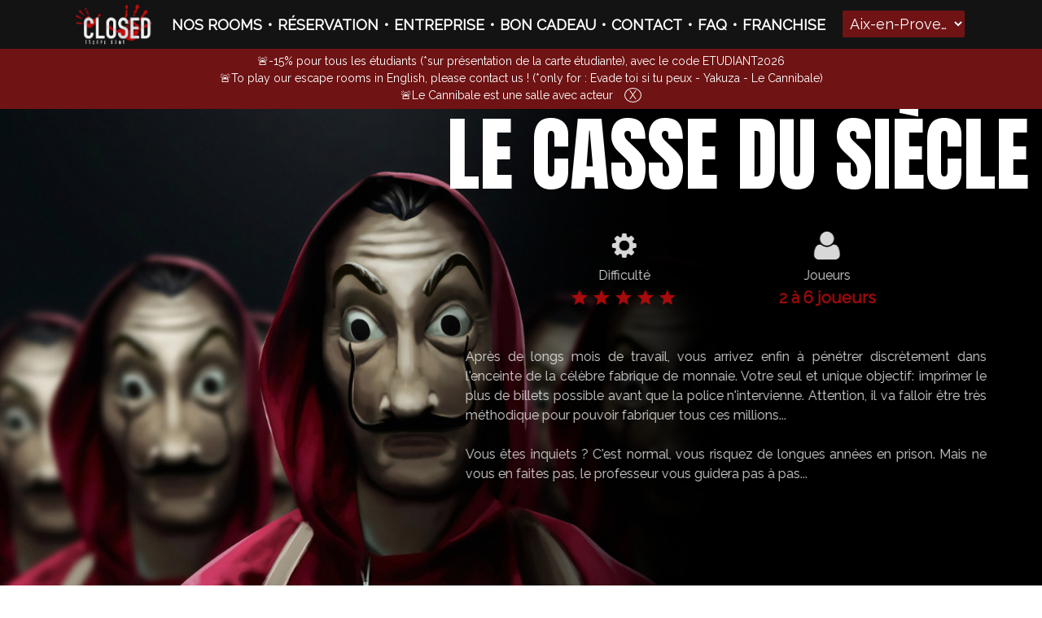

--- FILE ---
content_type: text/html;charset=UTF-8
request_url: https://closed-escapegame.com/room-aix-en-provence/le-casse-du-siecle
body_size: 39280
content:
<!DOCTYPE html>
<html prefix="og: http://ogp.me/ns#">
<head>
  <title>Le casse du siècle</title>

  <meta http-equiv="Content-Type" content="text/html; charset=UTF-8"/>
  <meta name="viewport" content="width=device-width, initial-scale=1, shrink-to-fit=no">

  <meta name="description" content="Vous voulez être millionnaire? Braquez la fabrique de monnaie! - Aix-en-Provence"/><meta name="keywords" content="Le casse du siècle, Escape Game Aix-en-Provence, Room Closed Escape Game Aix-en-Provence"/><meta property="og:title" content="Le casse du siècle"/><meta property="og:type" content="website"/><meta property="og:url" content="https://closed-escapegame.com/room/14"/><meta property="og:image" content="https://closed-escapegame.com/images/layout/logo-ffa1638cfc3b3b7e4e05e470a0ff45c9.png"/><meta property="og:description" content="Vous voulez être millionnaire? Braquez la fabrique de monnaie!"/>

  <link rel="stylesheet" href="https://stackpath.bootstrapcdn.com/bootstrap/4.2.1/css/bootstrap.min.css"
        integrity="sha384-GJzZqFGwb1QTTN6wy59ffF1BuGJpLSa9DkKMp0DgiMDm4iYMj70gZWKYbI706tWS" crossorigin="anonymous">

  <link rel="stylesheet" href="https://fonts.googleapis.com/css?family=Anton"/><link href="https://unpkg.com/aos@2.3.1/dist/aos.css" rel="stylesheet">
    <link rel="stylesheet" href="https://cdnjs.cloudflare.com/ajax/libs/bootstrap-datepicker/1.9.0/css/bootstrap-datepicker3.standalone.min.css" integrity="sha512-p4vIrJ1mDmOVghNMM4YsWxm0ELMJ/T0IkdEvrkNHIcgFsSzDi/fV7YxzTzb3mnMvFPawuIyIrHcpxClauEfpQg==" crossorigin="anonymous" />

    <link type="text/css" href="/libs/fullcalendar/fullcalendar.min-96cda8d2e47c268081c161134b6ec616.css" rel="stylesheet"/>
    <link type="text/css" href="/libs/fullcalendar/fullcalendar.print.min-11a1c88927b6f08ba18c9fd86a8b58da.css" rel="stylesheet" media="print"/>
    <link type="text/css" href="/libs/fullcalendar/scheduler.min-4bc3ad5a693cd5b4e02e284faa6ed652.css" rel="stylesheet"/>
  
  <link rel="stylesheet" href="/css/main-70bbc9d1e3325960863cbace031fef71.css"/>
  <link rel="stylesheet" href="https://fonts.googleapis.com/css?family=Raleway|Voltaire"/>
  <link rel="stylesheet" href="https://fonts.googleapis.com/icon?family=Material+Icons"/>
  <link rel="stylesheet" href="https://cdn.jsdelivr.net/gh/orestbida/cookieconsent@3.1.0/dist/cookieconsent.css">

  <script src="https://code.jquery.com/jquery-3.3.1.min.js" integrity="sha256-FgpCb/KJQlLNfOu91ta32o/NMZxltwRo8QtmkMRdAu8=" crossorigin="anonymous"></script>
  <script src="https://cdnjs.cloudflare.com/ajax/libs/popper.js/1.14.6/umd/popper.min.js" integrity="sha384-wHAiFfRlMFy6i5SRaxvfOCifBUQy1xHdJ/yoi7FRNXMRBu5WHdZYu1hA6ZOblgut"
          crossorigin="anonymous"></script>
  <script src="https://stackpath.bootstrapcdn.com/bootstrap/4.2.1/js/bootstrap.min.js" integrity="sha384-B0UglyR+jN6CkvvICOB2joaf5I4l3gm9GU6Hc1og6Ls7i6U/mkkaduKaBhlAXv9k"
          crossorigin="anonymous"></script>

  
    <script type="text/javascript">
      $(document).ready(function () {
        $('.navbar-nav .nav-link').click(function () {
          $('.navbar-collapse').collapse('hide');
        });
      });
    </script>
  
  <script type="text/javascript" src="/js/services/cart-service-4ba6dd55bde451d4b76f0116aead7d0f.js"></script>

  <script type="text/javascript">
    $(document).ready(function () {
      $('#select-site').change(function () {
        deleteCart(() => {}, () => {}, () => {
        const siteHref = $(this).find('option:selected').val();
          if (siteHref) {
            window.location = siteHref;
          }
        });
      });

      $('#close-dex-popup').click(function () {
        $('#dex-popup').modal('hide');
        $('#dex-corner').addClass('hidden');
      });
    });
  </script>

  
    <script type="text/plain" src="https://www.googletagmanager.com/gtag/js?id=G-9JZC5NSQBC" data-category="analytics" data-service="Google Analytics"></script>
    <script type="text/plain" data-category="analytics" data-service="Google Analytics">
      window.dataLayer = window.dataLayer || [];
      function gtag() { dataLayer.push(arguments); }
      gtag('js', new Date());
      gtag('config', "G-9JZC5NSQBC");
    </script>
  

  

  <script type="text/plain"
          data-category="analytics" data-service="TripAdvisor"
          src="https://www.jscache.com/wejs?wtype=cdsratingsonlynarrow&amp;uniq=783&amp;locationId=15026320&amp;lang=fr&amp;border=true&amp;shadow=false&amp;backgroundColor=gray&amp;display_version=2">
  </script>

  
    <script src="https://cdnjs.cloudflare.com/ajax/libs/bootstrap-datepicker/1.9.0/js/bootstrap-datepicker.min.js" integrity="sha512-T/tUfKSV1bihCnd+MxKD0Hm1uBBroVYBOYSk1knyvQ9VyZJpc/ALb4P0r6ubwVPSGB2GvjeoMAJJImBG12TiaQ==" crossorigin="anonymous"></script>
    <script src="https://cdnjs.cloudflare.com/ajax/libs/bootstrap-datepicker/1.9.0/locales/bootstrap-datepicker.fr.min.js" integrity="sha512-fx3aztaUjb4NyoD+Tso5g7R1l29bU3jnnTfNRKBiY9fdQOHzVhKJ10wEAgQ1zM/WXCzB9bnVryHD1M40775Tsw==" crossorigin="anonymous"></script>
    <script src="https://cdnjs.cloudflare.com/ajax/libs/luxon/2.4.0/luxon.min.js" integrity="sha512-v1zUTZ9zv9Wb2scL/ANxXM6m7yegm/W5SN8SRHNFADdZIuSFFkrEBjNxO803DdFkjoCcJ88g1WHRVlLN6K/O1A==" crossorigin="anonymous" referrerpolicy="no-referrer"></script>

    <script type="text/javascript" src="/libs/fullcalendar/moment.min-1f0bbcb4afcd2be9560f4910c5229760.js"></script>
    <script type="text/javascript" src="/libs/fullcalendar/fullcalendar.min-6c6cad1ac091ee3c57552592d4c98ba1.js"></script>
    <script type="text/javascript" src="/libs/fullcalendar/scheduler.min-a97bdef87eaafbeb7afd5bc96762aa53.js"></script>
    <script type="text/javascript" src="/libs/fullcalendar/locale/fr-f2ef99234f8725e32809dc0ceef36257.js"></script>

    <script type="text/javascript" src="/js/utils/dates-6fa388ad23b89e06f812bea4f808f45c.js"></script>
    <script type="text/javascript" src="/js/utils/ui-64f6ad30615ef1980ff4f473ba33ec8d.js"></script>
    <script type="text/javascript" src="/js/services/http-da7bec0acc6aed43d0c2a01a65f92ef7.js"></script>
    <script type="text/javascript" src="/js/order-0b247770d612e86de3c252cc6a4f3d7d.js"></script>
    <script type="text/javascript" src="/js/reservation-31c15ad3fba3cf1e7a56b0b1d22aab4f.js"></script>

    <script type="text/javascript">
      $(document).ready(function () {
        var tariffs = [];
        
        tariffs.push({
          quantity: 2,
          amount: 76,
          peakHours: null
        });
        tariffs.push({
          quantity: 3,
          amount: 99,
          peakHours: null
        });
        tariffs.push({
          quantity: 4,
          amount: 120,
          peakHours: null
        });
        tariffs.push({
          quantity: 5,
          amount: 140,
          peakHours: null
        });
        tariffs.push({
          quantity: 6,
          amount: 150,
          peakHours: null
        });
        

        handleTariffsSelection(tariffs, 2, 6, false);

        $('#show-tariffs').click(function () {
          $("html, body").animate({scrollTop: $("#tariffs").offset().top - 70}, 750);
        });

        getCart((data) => refreshCartItemsCount(data.lines.length));
      });
    </script>
  
    <script type="text/javascript">
      $(document).ready(function () {
        $('#news-bar .close-news').click(function () {
          $('#news-bar').hide();
        });
      });
    </script>
  <script src="https://unpkg.com/aos@2.3.1/dist/aos.js"></script><script type="text/javascript">
    $(document).ready(function () {
      AOS.init({
        once: true
      });
    });

    $(document).ready(function () {
      var rooms = [];
      rooms.push({
        id: 11,
        minPlayers: 2,
        maxPlayers: 6,
        opened: true,
        risky: false
      });

      drawCalendar(
        4,
        rooms,
        11,
        18,
        false,
        7,
        null,
        true);

      $('#reserve').click(function () {
        $("html, body").animate({scrollTop: $("#sec-reservation").offset().top}, 750);
      });
    });
  </script>
</head>

<body>
  <nav class="navbar navbar-expand-xl navbar-dark fixed-top">
    <a class="navbar-brand d-xl-none header-logo" href="/aix-en-provence" title="Page d'accueil">
      <img src="/images/layout/logo-ffa1638cfc3b3b7e4e05e470a0ff45c9.png" alt="Closed Escape Game"/>
    </a>

    <div class="d-xl-none">
      
    <div class="cart__notification hidden">
        <a href="/panier" title="Ma réservation">
            <i class="material-icons">shopping_cart</i></span>
            <span id="cart-items-count" class="cart__notification__count"/>
        </a>
    </div>


      <button class="navbar-toggler"
              type="button"
              data-toggle="collapse"
              data-target="#navbar"
              aria-controls="navbar"
              aria-expanded="false"
              aria-label="Toggle navigation">
        <span class="navbar-toggler-icon"></span>
      </button>
    </div>

    <div id="navbar" class="collapse navbar-collapse">
      <ul class="navbar-nav mx-auto center">
        <li class="nav-item">
          <a class="nav-link d-none d-xl-block header-logo" href="/aix-en-provence" title="Page d'accueil">
            <img src="/images/layout/logo-ffa1638cfc3b3b7e4e05e470a0ff45c9.png" alt="Closed Escape Game"/>
          </a>
        </li>

        <li class="nav-item">
          <a class="nav-link" href="/aix-en-provence#rooms">NOS ROOMS</a>
        </li>

        <li class="nav-item d-none d-xl-block">
          <span class="nav-link">•</span>
        </li>

        <li class="nav-item">
          <a class="nav-link" href="/aix-en-provence#reservation" title="Réserver">RÉSERVATION</a>
        </li>

        <li class="nav-item d-none d-xl-block">
          <span class="nav-link">•</span>
        </li>

        <li class="nav-item">
          <a class="nav-link" href="/entreprise-aix-en-provence" title="Entreprise">ENTREPRISE</a>
        </li>

        <li class="nav-item d-none d-xl-block">
          <span class="nav-link">•</span>
        </li>

        <li class="nav-item">
          <a class="nav-link" href="/bon-achat-aix-en-provence" title="Bon cadeau">BON CADEAU</a>
        </li>

        <li class="nav-item d-none d-xl-block">
          <span class="nav-link">•</span>
        </li>

        <li class="nav-item">
          <a class="nav-link" href="/aix-en-provence#contact" title="Contact et adresse">CONTACT</a>
        </li>

        <li class="nav-item d-none d-xl-block">
          <span class="nav-link">•</span>
        </li>

        <li class="nav-item">
          <a class="nav-link" href="/faq" title="Foire Aux Questions">FAQ</a>
        </li>

        <li class="nav-item d-none d-xl-block">
          <span class="nav-link">•</span>
        </li>

        <li class="nav-item">
          <a class="nav-link" href="/franchise" title="Franchise et réseaux">FRANCHISE</a>
        </li>

        <li class="nav-item">
          <select id="select-site" class="colorized">
            <option value="/aix-en-provence"
                    disabled="disabled" selected="selected">Aix-en-Provence</option>
            <option value="/bondy">Bondy</option>
            <option value="/bordeaux">Bordeaux</option>
            <option value="/doubs-pontarlier">Doubs-Pontarlier</option>
            <option value="/lyon">Lyon</option>
            <option value="/nancy">Nancy</option>
            <option value="/nimes">Nîmes</option>
            <option value="/strasbourg">Strasbourg</option>
            <option value="/valence">Valence</option>
            <option value="/varennes-sur-seine">Varennes-sur-Seine</option>
            <option value="/villefranche-sur-saone">Villefranche-sur-Saône</option>

            

            

            

            

            

            

            

            

            

            

            
          </select>
        </li>

        <li>
          
    <div class="cart__notification hidden">
        <a href="/panier" title="Ma réservation">
            <i class="material-icons">shopping_cart</i></span>
            <span id="cart-items-count" class="cart__notification__count"/>
        </a>
    </div>

        </li>
      </ul>
    </div>
  </nav>

  <div id="container" class="container-fluid">
    
      <div id="news-bar" class="row">
        <div class="col">
          <span>🚨-15% pour tous les étudiants (*sur présentation de la carte étudiante), avec le code ETUDIANT2026<br/>
🚨To play our escape rooms in English, please contact us ! (*only for : Evade toi si tu peux - Yakuza - Le Cannibale) </br>
🚨Le Cannibale est une salle avec acteur  </span>
          <span class="close-news">X</span>
        </div>
      </div>
    <section>
    <div class="row justify-content-end room" style="background-image: url(/images/rooms/room_11.jpg)">
      <div class="col-xs-12 col-lg-7">
        <div class="row">
          <div class="col center room__title" data-aos="zoom-in" data-aos-delay="600" data-aos-duration="1000">
            <h1 style="font-family: Anton">Le casse du siècle</h1>
          </div>
        </div>

        <div class="row">
          <div class="col mt-4" data-aos="fade-right" data-aos-delay="1600" data-aos-duration="1000">
            <div class="row justify-content-center room__metadata">
                <div class="col-6 col-sm-4 center">
                  <img src="/images/layout/icons/gear-c50ca68edf06c0a8d180ad8b0d1664cf.png" alt="Difficulté"/>
                  <div>Difficulté</div>
                  <div class="highlight">
                    <i class="material-icons md-22">star</i><i class="material-icons md-22">star</i><i class="material-icons md-22">star</i><i class="material-icons md-22">star</i><i class="material-icons md-22">star</i>
                  </div>
                </div>

                <div class="col-6 col-sm-4 center">
                  <img src="/images/layout/icons/user-0913a75d89094a03ef2d8e2bc0c9510d.png" alt="Nombre de joueurs"/>
                  <div>Joueurs</div>
                  <div class="highlight"><span>2</span> à <span>6</span> joueurs
                  </div>
                </div>
            </div>

            <div class="row justify-content-center center" >
              <div class="col-xs-12 col-lg-11 room__description">
                <p class="mt-3 mb-5" >Après de longs mois de travail, vous arrivez enfin à pénétrer discrètement dans l'enceinte de la célèbre fabrique de monnaie. Votre seul et unique objectif: imprimer le plus de billets possible avant que la police n'intervienne. Attention, il va falloir être très méthodique pour pouvoir fabriquer tous ces millions...<br/><br/>Vous êtes inquiets ? C'est normal, vous risquez de longues années en prison. Mais ne vous en faites pas, le professeur vous guidera pas à pas... </p>

                

                <button id="reserve" class="btn btn-primary" data-aos="fade-up">RÉSERVER</button>
              </div>
            </div>
          </div>
        </div>
      </div>
    </div>

    <div id="sec-reservation" class="row justify-content-center"><div class="col">
    <div class="row justify-content-center" data-aos="fade-down-right" data-aos-offset="200">
      <div class="col center max-width">
        <h2>Réservation</h2>

        <p class="center mb-4">
          <button id="show-tariffs" class="btn btn-primary">Voir les tarifs</button>
        </p>

        <div class="center"><div style="text-align: center;"><a class="underline" href="https://www.escapegamelaperoaix.com" title="Escape Game Apero Aix-en-provence" target="_blank"><img style="width: 275px; border-radius: 6px; margin: 30px" title="Passe JEUNE" src="[data-uri]"> <p  style="font-weight: bold; font-size: 18px;text-align: center;"> LE MEILLEUR ESCAPE GAME APERO D'AIX EN PROVENCE</p></a></div ><br/></div>

        <div id="sec-room-selection" class="row justify-content-center">
          <div class="col mt-2 big center">
            
          </div>
        </div>

        <div class="row justify-content-center">
          <div class="col mt-3 px-0 center">
            <i id="prev-date" class="material-icons navigation not-visible">navigate_before</i>
            <input id="date-selector" type="text" class="btn btn-primary" readonly/>
            <i id="next-date" class="material-icons navigation">navigate_next</i>
          </div>
        </div>

        <p id="calendar-error" class="mt-y text-danger center font-weight-bold"></p>

        <div id="main-calendar" class="row mb-5">
          <div class="col-12">
            <div id="calendar">
            </div>
          </div>

          <div class="col-12">
            <div class="row justify-content-center mt-3">
              <div class="col-xs-12"><span class="legend-block available"></span> DISPONIBLE</div>
              <div class="col-xs-12"><span class="legend-block available-by-contact"></span> NOUS CONTACTER</div>
              <div class="col-xs-12"><span class="legend-block full"></span> COMPLET</div>
            </div>
          </div>
        </div>
      </div>
    </div>

    <div id="reservation-group-info" class="row mt-3 d-none d-sm-block">
      <p class="col center-md">
        Pour toutes réservations au-delà du nombre maximum de personnes par salle, il vous faudra réserver plusieurs salles en parallèle.<br/><br/>

        Vous souhaitez effectuer une réservation de groupe ?
        <a href="#" class="underline" title="Réservation de groupe" data-toggle="modal" data-target="#reservation-for-group-popup">Plus d'infos</a>
      </p>
    </div>

    <div id="tariffs" class="row">
      <div class="col" data-aos="zoom-in">
        <div class="row">
          <div class="col center">
            <h2>Tarifs</h2>
          </div>
        </div>

        <div class="row justify-content-center">
          <div class="col-12 col-lg-4 col-xl-3 order-md-2 center align-self-center mb-5">
            <p class="font-weight-bold center">
              Voir les tarifs pour (min. <span>2</span>, max. <span>6</span>)
            </p>

            <div id="players-selection" class="mt-3">
              <div class="select-circle minus">-</div>
              <div class="users"></div>
              <div class="select-circle plus">+</div>
            </div>

            <div class="highlight mt-2"><span id="nb-players-tariffs"></span> joueurs</div>
          </div>

          

          
            <div class="col-11 col-lg-4 col-xl-3 order-md-3 center mb-5 tariff-type">
              <div class="tariff-type-label">Tarif</div>

              <p class="font-weight-bold center mt-4 mb-2">
                En semaine et weekend
              </p>

              <div class="tariff font-weight-bold">
                <span class="highlight amount"></span> / personne
              </div>
            </div>
          
        </div>
      </div>
    </div>
  </div></div>
    
    <div class="modal fade" id="reservation-confirmation-popup" tabindex="-1" role="dialog" aria-labelledby="confirm-res-label">
      <div class="modal-dialog modal-dialog-centered modal-lg" role="document">
        <div class="modal-content">
          <div class="modal-body center">
            <button type="button" class="close" data-dismiss="modal" aria-label="Close">
              <span aria-hidden="true">X</span>
            </button>

            <form id="reserve-event-form">
              <div class="form-group row mb-4">
                <div class="col">
                  <h2 id="room-title" class="mt-3 mb-2"></h2>
                  <h4><span id="reservation-date"></span> - <span>Aix-en-Provence</span></h4>
                </div>
              </div>

              <div class="form-group row justify-content-center">
                <div class="col-md-6">
                  <label for="select-quantity" class="show font-weight-bold big">Sélectionnez le nombre de joueurs</label>
                  <select class="form-control"
                          id="select-quantity"
                          name="quantity"
                          required>
                  </select>
                </div>
              </div>

              

              <div class="form-group row">
                <div id="total" class="col-12 font-weight-bold xbig my-3">
                  Total: <span id="order-total"></span>€
                </div>

                <div id="risky-room" class="col-12 hidden">
                  <div class="col mt-4">
                    <h4 class="font-weight-bold">INFORMATIONS IMPORTANTES !</h4>

                    <div class="text-justify mt-3 mb-4 popup__information">
                      La room que vous avez sélectionnée est une room qui comporte certains <span class="text-danger">passages physiques et/ou éprouvants</span>.
                      Cette room est donc déconseillée aux personnes cardiaques sensible et aux femmes enceintes*<br>
                      <div class="mt-4">Dans ce cadre nous vous conseillons de :</div>

                      <ul class="stylized">
                        <li>Prévoir des vêtements pouvant être légèrement salis</li>
                        <li>Prévoir des chaussures fermées</li>
                      </ul>

                      En arrivant sur place vous recevrez des consignes qu'il vous faudra respecter scrupuleusement pour votre sécurité.
                    </div>

                    <div class="xsmall-size font-italic my-3">*<span>Closed Escape Game</span> décline toute responsabilité en cas de non respect de ces consignes.</div>
                  </div>
                </div>

                
              </div>

              <div class="form-group row justify-content-center">
                <p class="col-11 center popup__information">
                  <span>🚨-15% pour tous les étudiants (étudiant : personne inscrite dans un établissement d’enseignement supérieur pour y suivre un cursus d’études) (*sur présentation de la carte étudiante), avec le code ETUDIANT2026<br/>
🚨To play our escape rooms in English, please contact us ! (*only for : Evade toi si tu peux - Yakuza - Le Cannibale) </br>
🚨Le Cannibale est une salle avec acteur  
</span>
                </p>
              </div>

              <div class="group-form row justify-content-center">
                <p class="col-11 center popup__information">
                  Si vous souhaitez régler par chèque vacances, merci de nous contacter au&nbsp;<span class="font-weight-bold">04 42 50 59 37</span>
                </p>
              </div>

              <img src="/images/layout/loading-fe2d3c08924f77135212ee18502a0f17.gif" alt="Chargement..." class="form-loading hidden" />

              <div id="error-version" class="text-danger font-italic font-weight-bold hidden">
                  Vous devez sélectionner une version de la room pour pouvoir la réserver.
              </div>

              <div id="form-actions">
                <a href="#" id="validate-reservation" class="btn btn-primary mt-3 mb-4">Réserver et payer</a><br/>
                <a href="#" id="continue-reservation" class="font-italic underline">Ajouter au panier et continuer mes réservations</a>
              </div>
            </form>

            <p id="reserve-event-error" class="text-center font-weight-bold mt-4"></p>
          </div>
        </div>
      </div>
    </div>

    <div class="modal fade" id="reservation-by-contact-popup" tabindex="-1" role="dialog" aria-labelledby="reservaton-contact-res-label">
      <div class="modal-dialog modal-dialog-centered modal-lg" role="document">
        <div class="modal-content">
          <div class="modal-body center">
            <button type="button" class="close" data-dismiss="modal" aria-label="Close">
              <span aria-hidden="true">X</span>
            </button>

            <p>
              La réservation en ligne pour ce créneau n'est plus possible.<br/>
              Mais il y a peut-être encore une place disponible pour vous !
            </p>

            <p>
              Pour le savoir et réserver votre session, contactez-nous par téléphone au <br/>
              <span class="font-weight-bold">04 42 50 59 37</span>, ou envoyez nous un message via le formulaire de contact en
              <a href="/#contact" title="Nous contacter" class="underline">cliquant ici</a>. !
            </p>
          </div>

          <div class="modal-footer">
            <button type="button" class="btn btn-primary" data-dismiss="modal">OK !</button>
          </div>
        </div>
      </div>
    </div>

    <div class="modal fade" id="reservation-for-group-popup" tabindex="-1" role="dialog" aria-labelledby="group-reservation-label">
    <div class="modal-dialog modal-dialog-centered modal-lg" role="document">
      <div class="modal-content">
        <div class="modal-body center">
          <button type="button" class="close" data-dismiss="modal" aria-label="Close">
            <span aria-hidden="true">X</span>
          </button>

          <h4>Réservation de groupe</h4>

          <p>
            Vous avez la possibilité de privatiser les rooms (anniversaires, enterrement de vie de jeune fille/garçon, ...) si votre groupe
            dépasse notre capacité maximale de <span>23</span> joueurs.
            <br/><br/>
            Merci de nous contacter en <a href="/#contact" title="Nous contacter" class="underline" data-dismiss="modal">cliquant ici</a>.
          </p>

          
        </div>

        <div class="modal-footer">
          <button type="button" class="btn btn-primary" data-dismiss="modal">Fermer</button>
        </div>
      </div>
    </div>
  </div>
  
  </section><section id="sec-rooms" class="row justify-content-center room-page" data-aos="fade-right" data-aos-offset="220">
    <div class="col max-width">
      <div class="row">
        <div class="col center">
          <h2>Découvrez nos autres rooms !</h2>
        </div>
      </div>

      <div class="row justify-content-center">
        <div class="col col-md-10 center mt-4 max-width">
          
    
      <a href="/room-aix-en-provence/le-cannibale"
         style="background-image: url(/images/rooms/thumbnails/room_20-ba4356d0325d570f674668a82ff2b58a.jpg)"
         class="hover-card">

        <div class="hover-card__title">
          <img src="/images/rooms/room_icon_20-3bf0514d305a757181903e4de80d6b26.png" alt="Le cannibale" class="icon"/>
          <h3>Le cannibale</h3>
        </div>

        <div class="hover-card__info">
          <p class="center mb-0">Il est affamé... et il n’attend plus que vous... Votre unique but ? Survivre !</p>
        </div>

        <div class="hover-card__overlay">
        </div>
      </a>
    
      <a href="/room-aix-en-provence/yakuza"
         style="background-image: url(/images/rooms/thumbnails/room_12-8cc636e14a79e4932a02c38c96e59571.jpg)"
         class="hover-card">

        <div class="hover-card__title">
          <img src="/images/rooms/room_icon_12-ba0ab17936419e144e24ec2bc316aea6.png" alt="Yakuza" class="icon"/>
          <h3>Yakuza</h3>
        </div>

        <div class="hover-card__info">
          <p class="center mb-0">Entrez dans le monde du crime organisé au Japon...</p>
        </div>

        <div class="hover-card__overlay">
        </div>
      </a>
    
      <a href="/room-aix-en-provence/evade-toi-si-tu-peux"
         style="background-image: url(/images/rooms/thumbnails/room_1-c9598b7a39a35fde9a9e87494c56f8fe.jpg)"
         class="hover-card">

        <div class="hover-card__title">
          <img src="/images/rooms/room_icon_1-543feb0fa6c1d3e44f97006dfb18d683.png" alt="Evade toi si tu peux" class="icon"/>
          <h3>Evade toi si tu peux</h3>
        </div>

        <div class="hover-card__info">
          <p class="center mb-0">Evadez-vous de prison et trouvez la preuve de votre innocence !</p>
        </div>

        <div class="hover-card__overlay">
        </div>
      </a>
    
  
        </div>
      </div>
    </div>
  </section>

    

    <!-- DARK EXPERIENCE POPUP -->
    

    <div class="modal fade" id="dex-popup" tabindex="-1" role="dialog" aria-labelledby="dex-popup-label">
      <div class="modal-dialog modal-dialog-centered modal-lg" role="document">
        <div class="modal-content">
          <div class="modal-body center">
            <div class="row justify-content-center">
              <div class="col">
                <img src="/images/layout/logo_dex-98cd1250da81887446ea589599bca8af.png" alt="Dark Experience"/>
              </div>
            </div>

            <div class="row justify-content-center">
              <div class="col">
                <p class="center-md">
                  Dark Experience n'est pas qu'un simple escape game.<br/>
                  Venez vivre une expérience unique où tous vos sens seront mis à l'épreuve.
                </p>

                <div class="my-4">
                  <a href="https://dark-experience.com/room/2/amy"
                     style="background-image: url(/images/layout/dark_thumbail_room_2-4fc2faaf885ddb24ccb4478bf39f9f9f.jpg)"
                     class="hover-card hover-card--small"
                     target="_blank">
                    <div class="hover-card__title">
                      <h3>Amy</h3>
                    </div>

                    <div class="hover-card__info">
                      <p class="center mb-0">Oserez-vous pénétrer dans le manoir d'Amy ?</p>
                    </div>

                    <div class="hover-card__overlay">
                    </div>
                  </a>

                  <a href="https://dark-experience.com/room/2/amy"
                     style="background-image: url(/images/layout/dark_thumbail_room_3-6e25c5b2a7f104646f3f8b6ba14598fc.jpg)"
                     class="hover-card hover-card--small"
                     target="_blank">
                    <div class="hover-card__title">
                      <h3>La Créature</h3>
                    </div>

                    <div class="hover-card__info">
                      <p class="center mb-0">Avez vous déjà vu un film d'horreur où VOUS êtes le héros... ?</p>
                    </div>

                    <div class="hover-card__overlay">
                    </div>
                  </a>
                </div>

                <p class="center">
                  Vous avez hâte d'y entrer, vous aurez hâte d'en sortir...
                </p>
              </div>
            </div>
          </div>

          <div class="modal-footer mb-2">
            <a href="https://dark-experience.com/" id="go" class="btn btn-primary" target="_blank">Aller sur le site</a>
            <a href="#" id="close-dex-popup" class="btn btn-primary" data-dismiss="modal">Fermer</a>
          </div>
        </div>
      </div>
    </div>

    <!-- CART -->
    <div id="cart-corner" class="corner-block hidden">
      <a href="/panier" class="btn btn-primary my-2">Ma réservation</a>

      <p class="center big text-white">
        <span class="cart-corner__items"></span>
      </p>
    </div>
  </div>

  <footer class="container-fluid">
    <div class="row justify-content-center social">
      <ul class="list-inline mt-4">
        <li class="list-inline-item">
          <a href="https://www.facebook.com/ClosedEscapeGameAixEnProvence" title="Facebook Closed Escape Game Aix-en-Provence" target="_blank">
            <img src="/images/layout/icons/facebook-7385fadc1ae92b2205a05c41229f0743.png" alt="Facebook" class="icon clickable"/>
          </a>
        </li>

        <li class="list-inline-item">
          <a href="https://www.instagram.com/closedescapegameaixenprovence" title="Instagram Closed Escape Game Aix-en-Provence" target="_blank">
            <img src="/images/layout/icons/instagram-a95d18e6965d3c3ce118a1abc4020623.png" alt="Instagram" class="icon clickable"/>
          </a>
        </li>

        

        <li class="list-inline-item">
          <div id="TA_cdsratingsonlynarrow783" class="TA_cdsratingsonlynarrow">
          </div>
        </li>
      </ul>
    </div>

    <div class="row justify-content-center links">
      <div class="col-12 col-md-8 text-left">
        <a href="/" title="Accueil">Accueil</a>&nbsp;-&nbsp;
        <a href="/faq" title="FAQ">FAQ</a>&nbsp;-&nbsp;
        <a href="/cgv" title="Conditions générales de vente">CGV</a>&nbsp;-&nbsp;
        <a href="/#contact" title="Contact & Accès">Nous contacter</a>&nbsp;-&nbsp;
        <a href="/mentions" title="Nos mentions légales">Mentions légales</a>&nbsp;-&nbsp;
        <a href="#" title="Préférences cookies" data-cc="show-preferencesModal">Cookies</a>
      </div>

      <div class="col text-right">
        &copy;&nbsp;<span>Closed Escape Game</span> <span>2026</span>
      </div>
    </div>
  </footer>

  <script type="module" src="/js/cookie/cookieconsent-config-a3699fadecffa50a129031a94d71b834.js"></script>

  
</body>
</html>


--- FILE ---
content_type: text/css
request_url: https://closed-escapegame.com/css/main-70bbc9d1e3325960863cbace031fef71.css
body_size: 5050
content:
/* Global */
@keyframes fadein {
  from {
    opacity: 0; }
  to {
    opacity: 1; } }
/* Firefox */
@-moz-keyframes fadein {
  from {
    opacity: 0; }
  to {
    opacity: 1; } }
/* Safari and Chrome */
@-webkit-keyframes fadein {
  from {
    opacity: 0; }
  to {
    opacity: 1; } }
/* Internet Explorer */
@-ms-keyframes fadein {
  from {
    opacity: 0; }
  to {
    opacity: 1; } }
/* Opera */
@-o-keyframes fadein {
  from {
    opacity: 0; }
  to {
    opacity: 1; } }
h1 {
  font-family: Voltaire, serif;
  text-transform: uppercase;
  font-size: 50px; }
  @media (max-width: 576px) {
    h1 {
      font-size: 35px; } }

h2 {
  font-family: Voltaire, serif;
  text-transform: uppercase;
  font-size: 38px;
  position: relative;
  display: inline-block;
  margin-top: 60px;
  margin-bottom: 55px; }
  h2:after {
    content: '';
    position: absolute;
    left: 0;
    right: 0;
    top: 100%;
    margin: 10px auto;
    width: 60%;
    height: 1px;
    background: #000000; }
  @media (max-width: 576px) {
    h2 {
      font-size: 28px; } }

h3 {
  font-size: 29px;
  margin-bottom: 40px; }
  @media (max-width: 576px) {
    h3 {
      font-size: 24px; } }

h5 {
  font-size: 16px; }

p {
  text-align: justify; }

select {
  border-radius: 2px;
  padding: 5px;
  border: 0; }
  select.colorized {
    background-color: #c30c0e;
    color: #ffffff; }
    select.colorized option {
      background-color: #ffffff;
      color: #000000; }
  select:focus {
    box-shadow: none !important;
    outline: 0; }
  select option:hover {
    cursor: pointer; }

a {
  color: #c30c0e;
  outline: 0; }
  a:hover {
    color: #c30c0e;
    text-decoration: none; }
  a.btn {
    margin-top: 20px; }
  a.anchor {
    display: block;
    position: relative;
    top: -60px;
    visibility: hidden; }

a:active, a:focus, a:hover, a:active:focus, a.active:focus, button:active, button:focus, button:hover, button:active:focus, button.active:focus {
  box-shadow: none !important;
  outline: 0 !important; }

ul {
  list-style-type: none;
  padding: 0; }
  ul.stylized {
    list-style-type: initial;
    text-align: left;
    margin-left: 30px; }

label {
  cursor: pointer; }
  label:not(.show):not(.section__toggle-wrapper) {
    position: absolute;
    left: -10000px;
    top: auto;
    width: 1px;
    height: 1px;
    overflow: hidden; }

input::placeholder {
  font-size: 15px; }

.center {
  text-align: center !important; }

@media (min-width: 576px) {
  .center-md {
    text-align: center !important; } }

.max-width {
  max-width: 1450px; }

.big {
  font-size: 20px; }

.xbig {
  font-size: 22px; }

.hidden {
  display: none !important; }

.not-visible {
  visibility: hidden !important; }

.highlight {
  font-weight: bold;
  font-size: 20px;
  color: #c30c0e; }

.underline {
  text-decoration: underline; }

.pointer {
  cursor: pointer !important; }

.warn {
  color: #c30c0e; }

#container {
  margin-top: 60px;
  background-color: #000000; }

body {
  font-family: "Raleway", sans-serif; }

nav {
  background-color: #131313;
  padding-top: 0 !important;
  padding-bottom: 0 !important; }
  nav .navbar-toggler {
    border-color: rgba(255, 255, 255, 0.5); }
  nav li {
    align-self: center;
    font-size: 18px;
    line-height: 50px;
    padding: 10px 0; }
    nav li .nav-link {
      color: #ffffff !important;
      padding-left: 0 !important;
      padding-right: 0 !important;
      line-height: 5px;
      font-weight: bold; }
      nav li .nav-link:hover {
        color: #c30c0e !important; }
    nav li a {
      transition: all .3s; }
      nav li a:after {
        transition: all .3s; }
      nav li a:before {
        transition: all .3s; }
  nav .header-logo {
    width: 100px;
    margin-right: 15px;
    transition: all 0.15s ease-out; }
    nav .header-logo img {
      width: 95%; }
    @media (min-width: 992px) {
      nav .header-logo:hover {
        width: 160px;
        margin-right: 0;
        transform: rotate(-13deg);
        margin-top: 48px; } }
  nav #select-site {
    margin-left: 15px;
    background-color: #6f1314;
    max-width: 150px;
    text-overflow: ellipsis;
    white-space: pre; }
    nav #select-site:focus {
      outline: 0; }
  @media (min-width: 1200px) {
    nav {
      height: 60px; }
      nav li {
        padding: 0 3px; } }

footer {
  color: #ffffff; }
  footer .social {
    background: linear-gradient(#1c1c1c, #080808); }
    footer .social ul {
      display: flex;
      align-items: center; }
  footer .links {
    background-color: #000000;
    padding-top: 15px;
    padding-bottom: 15px; }
    footer .links a {
      color: #ffffff;
      text-transform: uppercase; }

.page__title {
  color: #ffffff;
  min-height: 200px;
  box-shadow: inset 999em 999em rgba(0, 0, 0, 0.4);
  background-image: url(/images/layout/bg_block-5ed8caa555319bf61d40a25a0a031774.jpg);
  background-size: cover;
  background-position: center; }
  .page__title--high {
    min-height: 430px; }
  .page__title--gift {
    background-image: url(/images/gift/background-622ef2f40c79471747c5fe4aaf8b1328.jpg); }
  .page__title--faq {
    background-image: url(/images/faq/background-2e9fd053cf0fcb3f42d8c59a57bae563.png); }
  .page__title--franchise {
    background-image: url(/images/franchise/background-783c122fd5c6d0e56b627d6820613733.png); }
  .page__title--cart {
    background-image: url(/images/cart/background-a598a476487c02c0b917f7fa8ae4fa6e.jpg); }
  @media (max-width: 576px) {
    .page__title {
      min-height: 200px; } }
.page__block {
  background-color: #f3f3f3;
  padding-top: 65px;
  padding-bottom: 65px; }
  .page__block.diag {
    margin-bottom: -50px;
    padding-bottom: 40px;
    transform: skewY(-3deg); }
    .page__block.diag > div {
      transform: skewY(3deg); }
    .page__block.diag + .page__block {
      padding-top: 165px; }
    .page__block.diag--inverse {
      transform: skewY(0);
      background-color: #ffffff;
      margin-top: -75px; }
  .page__block.dark {
    background-image: url(/images/layout/bg_block-5ed8caa555319bf61d40a25a0a031774.jpg);
    color: #ffffff; }
    .page__block.dark h2 {
      color: #ffffff; }
      .page__block.dark h2:after {
        background: #ffffff; }
    .page__block.dark .franchises-list__city {
      color: #ffffff; }
  .page__block--first {
    margin-top: -50px; }
  .page__block--last {
    padding-bottom: 65px; }
  .page__block--empty.diag {
    margin-bottom: -180px; }
  .page__block h2 {
    margin-top: 15px; }
  .page__block h5 {
    font-weight: bold;
    margin-bottom: 15px; }

.empty {
  height: 150px;
  margin-top: -95px;
  margin-bottom: 0;
  background-color: #f3f3f3; }

.btn {
  border-radius: 2px; }

.btn-primary {
  background-color: #c30c0e;
  border-color: #c30c0e; }
  .btn-primary:active {
    background-color: #c30c0e !important;
    border-color: #c30c0e !important; }
  .btn-primary:hover {
    background-color: #ffffff;
    border-color: #c30c0e;
    color: #c30c0e; }

.form-group {
  margin-bottom: 0; }
  .form-group .form-control {
    margin-bottom: 1rem; }
    .form-group .form-control:focus {
      border-color: #131313;
      box-shadow: none; }
  .form-group .material-icons {
    line-height: inherit; }

.form-loading {
  width: 50px; }

.material-icons {
  vertical-align: middle; }
  .material-icons.circle-border {
    border: 1px solid #ffffff;
    border-radius: 100px;
    padding: 10px;
    margin-bottom: 15px; }
  .material-icons.medium {
    font-size: 48px; }
  .material-icons.small {
    font-size: 25px; }
  .material-icons.md-white {
    color: #ffffff; }
  .material-icons.md-black {
    color: #000000; }
    .material-icons.md-black.circle-border {
      border-color: #000000; }
  .material-icons.navigation {
    user-select: none;
    color: #c30c0e;
    cursor: pointer;
    font-size: 50px; }

.select-circle {
  background-color: #ececec;
  display: inline-block;
  border-radius: 50%;
  border: 1px solid #000000;
  cursor: pointer;
  width: 27px;
  height: 27px;
  line-height: 27px;
  margin-left: 8px;
  margin-right: 8px; }

.box-selection {
  display: inline-block;
  width: 195px;
  margin: 10px 15px;
  padding: 10px;
  background-color: #ffffff;
  color: #000000;
  border: 1px solid #bdbdbd;
  border-radius: 8px;
  cursor: pointer; }
  .box-selection:hover {
    color: #000000;
    background-color: #cacaca; }
  .box-selection.selected {
    background-color: #e1e1e1;
    border: 1px solid #7a7a7a; }
    .box-selection.selected .select-circle .material-icons {
      visibility: visible;
      color: #000000; }
  .box-selection .select-circle {
    margin-top: 12px; }
    .box-selection .select-circle .material-icons {
      visibility: hidden; }

.material-icons {
  line-height: 0 !important;
  position: relative;
  top: -2px;
  margin-right: 3px; }

.modal-dialog .modal-content {
  background-color: #f7f7f7;
  border-radius: 2px; }
.modal-dialog .modal-header, .modal-dialog .modal-footer {
  border: 0;
  font-weight: bold; }
.modal-dialog .modal-header .close {
  color: #ffffff;
  opacity: 1; }
.modal-dialog .modal-body h4 {
  margin-top: 30px;
  margin-bottom: 20px; }
.modal-dialog .modal-footer {
  padding-top: 0;
  justify-content: center; }

.grecaptcha-badge {
  visibility: hidden; }

#news-bar {
  font-size: 14px;
  display: flex;
  align-items: center;
  position: fixed;
  padding-top: 6px;
  padding-bottom: 6px;
  top: calc(60px - 1px);
  /* In mobile, <nav> is 1px less :s */
  z-index: 10;
  width: 100%;
  background-color: #6f1314;
  color: #ffffff;
  text-align: center; }
  #news-bar a {
    color: #ffffff; }
    #news-bar a:hover {
      color: #000000; }
  #news-bar .close-news {
    border-radius: 50%;
    border: 1px solid #ffffff;
    padding-left: 5px;
    padding-right: 5px;
    color: #ffffff;
    margin-left: 10px;
    cursor: pointer; }
    #news-bar .close-news:hover {
      border-color: #000000;
      color: #000000; }

@media (max-width: 576px) {
  #calendar .fc-day-header {
    font-size: 13px; } }
#calendar .fc-head, #calendar.fc-day-header {
  text-transform: uppercase;
  background-color: #000000;
  color: #ffffff; }
#calendar .fc-head th {
  border-bottom-width: 0; }
#calendar .fc-body {
  background-color: #ffffff; }
#calendar .btn-group {
  display: block; }
  #calendar .btn-group button {
    margin-left: 10px;
    margin-bottom: 10px; }
#calendar .fc-event {
  border-radius: 0;
  text-align: center;
  font-size: 17px;
  padding-top: 8px;
  padding-bottom: 8px;
  margin: 0;
  border-bottom: 1px none #ffffff; }
  #calendar .fc-event.available, #calendar .fc-event.available-by-contact {
    cursor: pointer; }
    #calendar .fc-event.available:hover, #calendar .fc-event.available-by-contact:hover {
      opacity: 0.8; }
  #calendar .fc-event.full:hover, #calendar .fc-event .unavailable:hover {
    opacity: 1; }
  #calendar .fc-event .fc-bg {
    background: none; }
#calendar .fc-day-grid-event .fc-time {
  font-weight: normal; }
#calendar .fc-day-grid-event .fc-title {
  display: none; }
#calendar .fc-event-container {
  margin: 0; }
#calendar .fc-resource-cell {
  background-color: #1a1a1a; }
  #calendar .fc-resource-cell img {
    width: 70%;
    max-width: 35px;
    margin: 6px 0; }

.legend-block {
  display: inline-block;
  margin-left: 20px;
  width: 20px;
  height: 15px;
  border: 1px solid #000000; }

.available {
  background-color: #004886;
  border: 0; }

.available-by-contact {
  background-color: #c57511;
  border: 0; }

.full, .unavailable {
  background-color: #252525;
  border: 0; }

.being-reserved {
  background-color: #006c24;
  border: 0; }

.corner-block {
  position: fixed;
  width: 288px;
  height: 186px;
  right: -110px;
  bottom: -57px;
  padding: 10px;
  z-index: 999;
  transform: rotate(-45deg);
  border: 1px solid #ffffff;
  text-align: center;
  font-size: 12px; }
  .corner-block p {
    line-height: 15px; }
  .corner-block img {
    width: 120px; }
  @media (min-width: 576px) {
    .corner-block {
      width: 479px;
      height: 535px;
      right: -295px;
      bottom: -318px;
      padding: 12px;
      font-size: initial;
      line-height: 25px; }
      .corner-block img {
        width: 150px; }
      .corner-block p {
        line-height: 30px; } }

#cart-corner {
  background-color: #131313; }

#dex-corner:hover {
  box-shadow: inset 999em 999em rgba(0, 0, 0, 0.75); }

/* Dark Experience Popup when clicking on corner block */
#dex-popup .modal-content {
  border: 1px solid #cacaca; }
  #dex-popup .modal-content a.btn {
    margin-top: 0; }
  #dex-popup .modal-content img {
    width: 100%;
    max-width: 290px;
    margin-top: 5px;
    margin-bottom: 5px; }

.dex-block, #dex-corner, #dex-popup .modal-content {
  background: url(/images/layout/bg_preview-1af8341b7b6b2397319506a4ec4d6da3.jpg);
  background-size: cover;
  box-shadow: inset 999em 999em rgba(0, 0, 0, 0.6);
  background-position: center;
  color: #ffffff; }

.faq p {
  margin-left: 20px;
  margin-right: 20px; }
.faq img {
  border-radius: 3px;
  width: 100%; }
  @media (min-width: 778px) {
    .faq img {
      width: 465px;
      max-width: 100%;
      height: 270px; } }
.faq h5 {
  cursor: pointer; }

.hover-card {
  display: inline-block;
  width: 100%;
  height: 240px;
  position: relative;
  background-size: cover;
  margin-right: 5px;
  margin-bottom: 10px; }
  @media (min-width: 576px) {
    .hover-card {
      width: 500px;
      height: 300px; } }
  .hover-card:hover .hover-card__title, .hover-card:focus .hover-card__title {
    translateY: -80px; }
  .hover-card:hover .hover-card__info, .hover-card:focus .hover-card__info {
    translateY: 60px;
    opacity: 1; }
  .hover-card:hover .hover-card__overlay, .hover-card:focus .hover-card__overlay {
    opacity: 0.6; }
  .hover-card__title {
    font-family: Voltaire, serif;
    font-weight: bold;
    color: #ffffff;
    text-transform: uppercase;
    position: absolute;
    left: 0;
    right: 0;
    bottom: 10px;
    transition: all 350ms ease-out;
    z-index: 2; }
    .hover-card__title img {
      padding: 5px;
      width: 65px;
      height: 60px;
      margin-bottom: 17px; }
    .hover-card__title h3 {
      font-size: 26px;
      font-weight: bold; }
      @media (min-width: 576px) {
        .hover-card__title h3 {
          font-size: 34px; } }
  .hover-card__info {
    transition: all 200ms ease-out;
    opacity: 0;
    padding: 130px 20px;
    color: #ffffff;
    font-size: 15px;
    position: relative;
    z-index: 2; }
    @media (min-width: 576px) {
      .hover-card__info {
        font-size: 25px; } }
  .hover-card__overlay {
    transition: all 350ms ease-out;
    background-color: #6f1314;
    position: absolute;
    top: 0;
    left: 0;
    width: 100%;
    height: 100%;
    opacity: 0; }
  @media (min-width: 576px) {
    .hover-card--small {
      width: 200px;
      height: 133px; }
      .hover-card--small:hover .hover-card__title, .hover-card--small:focus .hover-card__title {
        translateY: -29px; }
      .hover-card--small:hover .hover-card__info, .hover-card--small:focus .hover-card__info {
        translateY: 40px; }
      .hover-card--small .hover-card__title h3 {
        font-size: 24px; }
      .hover-card--small .hover-card__info {
        font-size: 12px;
        padding: 33px 0 0; } }

.franchises-map {
  width: 400px;
  margin-left: auto;
  position: relative; }
  .franchises-map__bg {
    width: 100%; }
  .franchises-map__city {
    width: 20px;
    height: 20px;
    background-color: #ffffff;
    border-radius: 50%;
    position: absolute; }
    .franchises-map__city:hover, .franchises-map__city.hovered {
      background-color: #c30c0e; }

.franchises-list {
  padding-left: 50px;
  font-size: 20px; }
  .franchises-list__city {
    color: #000000;
    cursor: default; }
    @media (min-width: 576px) {
      .franchises-list__city:hover, .franchises-list__city.hovered {
        background-color: #c30c0e;
        color: #ffffff;
        padding: 1px 7px;
        border-radius: 3px; } }

#sec-reservation {
  padding-top: 30px;
  padding-bottom: 110px;
  background-color: #f3f3f3;
  margin-top: -90px;
  transform: skewY(-3deg); }
  #sec-reservation > div {
    transform: skewY(3deg); }
  #sec-reservation #date-selector {
    text-align-last: center;
    width: 235px;
    padding-left: 7px;
    padding-right: 7px; }

#tariffs .tariff .amount {
  font-size: 30px; }
#tariffs .select-circle {
  user-select: none;
  background-color: #e2e2e2; }
  #tariffs .select-circle:hover {
    border-color: #c30c0e;
    color: #c30c0e;
    font-weight: bold; }
  #tariffs .select-circle.disabled, #tariffs .select-circle.disabled:hover {
    border-color: #cacaca;
    color: #cacaca;
    cursor: default;
    font-weight: normal;
    border-width: 1px; }
#tariffs .users {
  display: inline; }
  #tariffs .users img {
    width: 20px;
    margin-left: 4px;
    margin-right: 4px; }

#payment-partner-selection img {
  width: 125px; }

.tariff-type {
  position: relative;
  background-color: #ffffff;
  border: 1px solid #bdbdbd;
  border-radius: 15px;
  padding: 20px; }
  .tariff-type-label {
    width: 160px;
    line-height: 38px;
    text-align: center;
    margin-left: auto;
    margin-right: auto;
    top: -20px;
    right: 0;
    left: 0;
    position: absolute;
    background-color: #c30c0e;
    color: white;
    border-radius: 50px; }

#validate-promo-code {
  margin-top: 0; }

#reservation-confirmation-popup .popup__information {
  border-top: 1px solid #dbdbdb;
  padding-top: 20px;
  margin-top: 5px; }

.cart__notification {
  cursor: pointer;
  position: relative;
  display: inline-block;
  margin-right: 15px;
  height: 60px;
  line-height: 60px; }
  .cart__notification a {
    transition: none;
    color: #ffffff; }
  .cart__notification:hover a {
    color: #6f1314; }
  .cart__notification:hover .cart__notification__count {
    background-color: #6f1314;
    color: #ffffff; }
  .cart__notification__count {
    position: absolute;
    padding: 1px 4px;
    top: 10px;
    left: 14px;
    font-size: 12px;
    font-weight: 700;
    line-height: 1;
    white-space: nowrap;
    border-radius: 50%;
    background-color: #ffffff;
    color: #000000;
    border: 1px solid #000000; }
.cart__code {
  color: #006c24; }

#sec-cities {
  color: #ffffff;
  height: 100vh;
  align-items: center;
  padding: 0;
  background: url(/images/homepage/background-527273e4014c69fc668e7217cd5332d9.jpg) no-repeat scroll center center;
  box-shadow: inset 999em 999em rgba(0, 0, 0, 0.75); }

#sec-welcome {
  padding-bottom: 0; }
  #sec-welcome #welcome-logo {
    position: absolute;
    left: 0;
    right: 0;
    top: 0;
    bottom: 0;
    width: 90%;
    margin: auto;
    z-index: 1;
    max-width: 1000px; }
    @media (min-width: 768px) {
      #sec-welcome #welcome-logo {
        width: 47%;
        margin: 8% auto auto; } }
  #sec-welcome #welcome-bg {
    position: relative;
    height: calc(100vh - 60px);
    background: url(/images/homepage/background-527273e4014c69fc668e7217cd5332d9.jpg) no-repeat scroll center center;
    background-size: cover;
    box-shadow: inset 999em 999em rgba(0, 0, 0, 0.4);
    background-attachment: scroll; }
    #sec-welcome #welcome-bg #presentation {
      font-size: 18px;
      position: absolute;
      margin: auto;
      color: #ffffff;
      bottom: 50px;
      left: 0;
      right: 0; }
      @media (min-width: 576px) {
        #sec-welcome #welcome-bg #presentation {
          font-size: 20px; } }
    @media (min-width: 768px) {
      #sec-welcome #welcome-bg {
        background-attachment: fixed; } }

#sec-presentation {
  padding-bottom: 65px;
  background-color: #f7f7f7; }
  #sec-presentation .box {
    margin-top: 15px;
    margin-left: 20px;
    margin-right: 20px; }
    #sec-presentation .box h3 {
      text-shadow: 0px 0px 4px rgba(89, 89, 89, 0.84);
      margin: 5px 0px;
      margin-bottom: 16px; }
    #sec-presentation .box img {
      width: 230px; }

#sec-rooms {
  padding-bottom: 80px;
  background-color: #f3f3f3;
  color: #000000; }
  #sec-rooms h2:after {
    background: #000000; }
  #sec-rooms.room-page {
    background-color: #dfdfdf;
    margin-top: -80px; }

#sec-transition {
  position: relative;
  background-image: url(/images/homepage/transition-783c122fd5c6d0e56b627d6820613733.png);
  background-size: cover;
  background-attachment: scroll;
  background-position: center;
  background-repeat: no-repeat;
  min-height: 560px; }
  @media (min-width: 768px) {
    #sec-transition {
      background-attachment: fixed; } }

#sec-contact {
  background-image: url(/images/layout/bg_block-5ed8caa555319bf61d40a25a0a031774.jpg);
  color: #ffffff;
  transform: skewY(0deg);
  margin-top: -55px; }
  #sec-contact h2:after {
    background: #ffffff; }
  #sec-contact .contact-details {
    font-size: 19px; }
    #sec-contact .contact-details__room {
      color: #c30c0e;
      font-weight: bold;
      font-size: 20px; }
  #sec-contact #map-container {
    padding-left: 0;
    padding-right: 0;
    background-size: cover;
    background-position: center;
    background-repeat: no-repeat; }

#sec-agencies {
  padding-bottom: 60px;
  background-color: #f7f7f7; }

.room {
  color: #ffffff;
  padding-top: 70px;
  padding-bottom: 185px;
  background-size: cover;
  background-position: center center;
  background-repeat: no-repeat;
  background-color: #000000;
  -webkit-animation: fadein 1s;
  -moz-animation: fadein 1s;
  -ms-animation: fadein 1s;
  -o-animation: fadein 1s;
  animation: fadein 1s; }
  @media (max-width: 992px) {
    .room {
      background-position-x: 20%;
      box-shadow: inset 999em 999em rgba(0, 0, 0, 0.5); } }
  .room__title {
    margin: auto; }
    .room__title h1 {
      font-size: 100px;
      text-transform: uppercase; }
      @media (max-width: 992px) {
        .room__title h1 {
          font-size: 3rem; } }
      @media (max-width: 768px) {
        .room__title h1 {
          font-size: 2.7rem; } }
  .room__metadata {
    margin-bottom: 30px; }
    .room__metadata img {
      width: 40px;
      margin-bottom: 5px; }
  .room__description {
    max-width: 670px; }
  .room__description__more {
    color: black;
    font-size: 15px;
    font-style: italic;
    padding: 8px;
    margin: auto;
    background-color: #e3e3e3;
    border-radius: 4px;
    width: fit-content;
    max-width: 550px;
    text-align: center; }

/*# sourceMappingURL=main.css.map */


--- FILE ---
content_type: application/javascript
request_url: https://closed-escapegame.com/js/services/http-da7bec0acc6aed43d0c2a01a65f92ef7.js
body_size: 231
content:
function httpGet(url, data, success, error, complete) {
  httpRequest('GET', url, data, success, error, complete);
}

function httpPost(url, data, success, error, complete) {
  $.ajax({
    type: 'POST',
    dataType: 'json',
    contentType: 'application/json',
    url,
    data: JSON.stringify(data),
    success,
    error,
    complete
  });
}

function httpDelete(url, data, success, error, complete) {
  httpRequest('DELETE', url, data, success, error, complete);
}

function httpRequest(type, url, data, success, error, complete) {
  $.ajax({
    dataType: 'json',
    type,
    url,
    data,
    success,
    error,
    complete
  });
}

--- FILE ---
content_type: application/javascript
request_url: https://closed-escapegame.com/js/order-0b247770d612e86de3c252cc6a4f3d7d.js
body_size: 548
content:
function calculateEventTariff(eventId, quantity) {
  if (eventId && quantity) {
    httpGet('/api/tariff/event', {
      eventId: eventId,
      quantity: quantity
    }, function(resp) { handleTariffResponse(null, resp) } )
  }
}

function calculateGiftTariffForNbPlayers(cityId, code, tariffsByTimeslot, quantity, peakHours) {
  if (cityId && quantity && (!tariffsByTimeslot || peakHours !== null)) {
    httpGet('/api/tariff/gift', {
      cityId: cityId,
      code: code,
      quantity: quantity,
      peakHours: peakHours
    }, function(resp) { handleTariffResponse(code, resp) } )
  }
}

function calculateGiftTariffForFixedAmount(cityId, code, amount) {
  if (cityId && amount) {
    httpGet('/api/tariff/gift', {
      cityId: cityId,
      code: code,
      price: amount
    }, function(resp) { handleTariffResponse(code, resp) } )
  }
}

function handleTariffResponse(code, response) {
  if (response.totalPrice === 0) {
    $('#payment-partner-selection').hide();
    $('#payment-page-info').hide();
  } else {
    $('#payment-partner-selection').show();
    $('#payment-page-info').show();
  }

  $('#order-total').text(response.totalPrice).fadeIn();

  if (code && response.validCode != null) {
    if (response.validCode) {
      $('#result-code-promo').text('Code valide');
      $('#promo-code').removeClass('is-invalid');
      $('#promo-code').addClass('is-valid');
    } else {
      $('#result-code-promo').text('Code invalide');
      $('#promo-code').removeClass('is-valid');
      $('#promo-code').addClass('is-invalid');
    }
  }
}

function enableButton(button) {
  if (button) {
    const btn = $(button);
    btn.removeClass('disabled');
    btn.prop('disabled', false);
  }
}


--- FILE ---
content_type: application/javascript
request_url: https://closed-escapegame.com/js/cookie/cookieconsent-config-a3699fadecffa50a129031a94d71b834.js
body_size: 1317
content:
import 'https://cdn.jsdelivr.net/gh/orestbida/cookieconsent@3.1.0/dist/cookieconsent.umd.js';

// Enable dark mode
document.documentElement.classList.add('cc--darkmode');

CookieConsent.run({
    guiOptions: {
        consentModal: {
            layout: "box inline",
            position: "bottom left",
            equalWeightButtons: false,
            flipButtons: false
        },
        preferencesModal: {
            layout: "box",
            position: "right",
            equalWeightButtons: false,
            flipButtons: false
        }
    },
    categories: {
        necessary: {
            readOnly: true,
        },
        analytics: {}
    },
    language: {
        default: "fr",
        autoDetect: "browser",
        translations: {
            fr: {
                consentModal: {
                    title: null,
                    description: "Nous utilisons des cookies pour vous proposer la meilleure expérience possible. Vous pouvez les accepter, les refuser ou personnaliser vos préférences.",
                    acceptAllBtn: "Tout accepter",
                    acceptNecessaryBtn: "Tout refuser",
                    showPreferencesBtn: "Paramétrer mes cookies",
                    footer: "<a href=\"/mentions\">Mentions légales</a>\n<a href=\"/cgv\">CGV</a>"
                },
                preferencesModal: {
                    title: "Préférences des cookies",
                    acceptAllBtn: "Tout accepter",
                    acceptNecessaryBtn: "Tout rejeter",
                    savePreferencesBtn: "Sauvegarder",
                    closeIconLabel: "Fermer",
                    serviceCounterLabel: "Service|Services",
                    sections: [
                        {
                            title: "Utilisation des cookies",
                            description: "Notre site internet utilise quelques cookies pour vous proposer la meilleure expérience possible et, notamment, optimiser le fonctionnement du site web. Vous pouvez les accepter, les refuser ou paramétrer vos préférences."
                        },
                        {
                            title: "Cookies strictement nécessaires <span class=\"pm__badge\">Toujours actif</span>",
                            description: "Ces cookies sont nécessaires au fonctionnement du site web et ne peuvent pas être désactivés dans nos systèmes. Ils sont généralement établis en tant que réponse à des actions que vous avez effectuées et qui constituent une demande de services, telles que la définition de vos préférences en matière de confidentialité, la connexion ou le remplissage de formulaires. Vous pouvez configurer votre navigateur afin de bloquer ou être informé de l'existence de ces cookies, mais certaines parties du site Web peuvent être affectées. Ces cookies ne stockent aucune information d’identification personnelle.",
                            linkedCategory: "necessary"
                        },
                        {
                            title: "Cookies de statistiques",
                            description: "Les cookies statistiques aident les propriétaires du site web, par la collecte et la communication d'informations de manière anonyme, à comprendre comment les visiteurs interagissent avec les sites web.",
                            linkedCategory: "analytics"
                        },
                        {
                            title: "Plus d'information",
                            description: "Pour toute question relative à la politique de gestion de cookies, vous pouvez nous contacter à admin@closed-escapegame.com"
                        }
                    ]
                }
            }
        }
    }
});

--- FILE ---
content_type: application/javascript
request_url: https://closed-escapegame.com/js/utils/dates-6fa388ad23b89e06f812bea4f808f45c.js
body_size: 387
content:
Number.prototype.padLeft = function (base, chr) {
  var len = (String(base || 10).length - String(this).length) + 1;
  return len > 0 ? new Array(len).join(chr || '0') + this : this;
};

function formatDate(inputFormat) {
  var date = new Date(inputFormat);
  return date.getUTCDate().padLeft() + ' ' + date.toLocaleString('default', {month: 'long'}) + ' ' + date.getUTCFullYear();
}

function formatDatetime(inputFormat) {
  var date = new Date(inputFormat.toISOString());
  return formatDate(inputFormat) + ' à ' + date.getHours().padLeft() + 'h' + date.getMinutes().padLeft();
}

function nowDate() {
  const now = DateTime.now();
  now.setZone('Europe/Paris');
  return now;
}

function parseDate(date) {
  return DateTime.fromISO(date, { zone: "Europe/Paris" })
}

--- FILE ---
content_type: application/javascript
request_url: https://closed-escapegame.com/js/services/cart-service-4ba6dd55bde451d4b76f0116aead7d0f.js
body_size: 460
content:
function getCart(success, error) {
    const cartId = localStorage.getItem('cartId');
    if (cartId) {
        httpGet(`/api/carts/${cartId}`, {}, success, error);
    }
}

function addCartItem(eventId, quantity, activity, success, error, complete) {
    const cartId = localStorage.getItem('cartId');
    httpPost('/api/carts/add-item', {
            eventId,
            quantity,
            activity,
            cartId
        },
        success,
        error,
        complete);
}

function deleteCart(success, error, complete) {
    const cartId = localStorage.getItem('cartId');
    if (cartId) {
        httpDelete(`/api/carts/${cartId}`, {}, success, error, complete);
    }
    else if (complete) {
        complete();
    }
}

function getCartExpirationTime(success, error) {
    const cartId = localStorage.getItem('cartId');
    if (cartId) {
        httpGet(`/api/carts/${cartId}/expiration`, {}, success, error);
    }
}

function postCartCode(code, success, error, complete) {
    const cartId = localStorage.getItem('cartId');
    if (cartId) {
        httpPost(`/api/carts/${cartId}/code`, {code}, success, error, complete);
    }
}

function refreshCartItemsCount(count) {
    if (count > 0) {
        const cartCornerCount = $('.cart-corner__items');
        const cartIconCount = $('.cart__notification__count');
        cartCornerCount.html(count > 1 ? `${count} sessions` : '1 session');
        cartIconCount.html(count);

        $('.cart__notification').removeClass('hidden');
        $('#cart-corner').removeClass('hidden');
    }
}

--- FILE ---
content_type: application/javascript
request_url: https://closed-escapegame.com/js/reservation-31c15ad3fba3cf1e7a56b0b1d22aab4f.js
body_size: 3876
content:
var selectedRoomId = '';
var currentRooms;
var allRooms;
var tariffs = [];
var nbPlayers;
var nbCalendarDays;
var calendarDaysOffset = 1;
var eventId;
var quantity;
var tariffsByTimeslot = true;

var eventStatus = {
  AVAILABLE: 'AVAILABLE',
  AVAILABLE_BY_CONTACT: 'AVAILABLE_BY_CONTACT',
  UNAVAILABLE: 'UNAVAILABLE',
  BEING_RESERVED: 'BEING_RESERVED'
};

const DateTime = luxon.DateTime;

const ERRORS = {
  'default': 'Une erreur inattendue est survenue. Merci de réessayer ou de nous contacter !',
  '7': 'Cette session n\'est malheureusement plus disponible, elle vient juste d\'être réservée',
  '21': 'Votre panier est plein, vous ne pouvez plus ajouter de sessions'
};

const API_DATE_FORMAT = "YYYY-MM-DD[T]HH[:]mm";

function showCalendarForAll() {
  $('#main-calendar').removeClass('d-none');
  $('#reservation-group-info').removeClass('d-none');
}

function drawCalendar(cityId, rooms, roomId, minHours, eventAvailableByContact, nbDays, defaultDate, showForMobile) {
  allRooms = rooms;
  currentRooms = allRooms;
  nbCalendarDays = nbDays;

  if (roomId) {
    selectedRoomId = roomId;
    currentRooms = [{
      id: parseInt(selectedRoomId)
    }];
  } else if (currentRooms.length === 1) {
    selectedRoomId = currentRooms[0].id;
  }

  if (showForMobile) {
    showCalendarForAll();
  }

  $('.select-room').change(function () {
    showCalendarForAll();
    $('html, body').animate({scrollTop: $('#sec-room-selection').offset().top - 100}, 750);
    selectedRoomId = $(this).find('option:selected').val();
    if (selectedRoomId) {
      currentRooms = [{
        id: parseInt(selectedRoomId)
      }];
    } else {
      currentRooms = allRooms;
    }

    adjustCalendarView();
    $('#calendar').fullCalendar('refetchEvents');
    $('#calendar').fullCalendar('refetchResources');
  });

  $('#calendar').fullCalendar(getFullCalendarOptions(cityId, rooms, minHours, eventAvailableByContact, defaultDate));

  $('#date-selector').datepicker({
    format: {
      toDisplay: function (date) {
        if (calendarDaysOffset === 1) {
          return formatDate(date);
        }
        return 'À partir du ' + formatDate(date);
      },
      toValue: function (date) {
        return date;
      }
    },
    maxViewMode: 0,
    language: 'fr',
    autoclose: true,
    todayHighlight: true,
    startDate: new Date(),  // TODO defaultDate,
    ignoreReadonly: true
  }).on('changeDate', function () {
    var selectedDate = $('#date-selector').datepicker('getDate');
    $('#calendar').fullCalendar('gotoDate', selectedDate);

    if (selectedDate <= new Date()) {
      $('#prev-date').addClass('not-visible');
    }
  });

  $('#date-selector').datepicker('setDate', new Date()); // TODO defaultDate

  $('#prev-date').click(function () {
    var now = new Date();
    var selectedDate = $('#date-selector').datepicker('getDate');
    selectedDate.setDate(selectedDate.getDate() - calendarDaysOffset);

    if (selectedDate <= now) {
      $('#prev-date').addClass('not-visible');
      selectedDate = now;
    }

    $('#date-selector').datepicker('setDate', selectedDate);
  });

  $('#next-date').click(function () {
    $('#prev-date').removeClass('not-visible');
    var selectedDate = $('#date-selector').datepicker('getDate');
    selectedDate.setDate(selectedDate.getDate() + calendarDaysOffset)
    $('#date-selector').datepicker('setDate', selectedDate);
  });

  $(window).resize(adjustCalendarView);

  $('#reserve-event-form #select-quantity').change(function () {
    quantity = $(this).val();
    $('#reserve-event-form #order-total').fadeOut(400, function () {
      calculateNewPrice(eventId, quantity);
    });
  });

  $('#reserve-event-form #continue-reservation').click(function (e) {
    e.preventDefault();
    $('#error-version').addClass('hidden');

    const activitySelection = $('#reserve-event-form #select-activity');

    if (activitySelection && activitySelection.val() === null) {
      $('#error-version').removeClass('hidden');
    }
    else {
      reserveEvent(function () {
        $('#reservation-confirmation-popup').modal('hide');
        $('#calendar').fullCalendar('refetchEvents');
      });
    }
  });

  $('#reserve-event-form #validate-reservation').click(function (e) {
    e.preventDefault();
    $('#error-version').addClass('hidden');

    const activitySelection = $('#reserve-event-form #select-activity');

    if (activitySelection && activitySelection.val() === null) {
        $('#error-version').removeClass('hidden');
    }
    else {
        reserveEvent(function () {
    window.location.replace('/panier');
        });
    }
  });
}

function findBestCalendarView() {
  var calendarView;
  if (window.innerWidth < 800) {
    if (selectedRoomId) {
      calendarDaysOffset = 4;
      calendarView = 'view4Days';
    } else {
      calendarDaysOffset = 1;
      calendarView = 'view1Day';
    }
  } else {
    if (selectedRoomId) {
      calendarDaysOffset = 7;
      calendarView = 'view7Days';
    } else {
      calendarDaysOffset = nbCalendarDays;
      calendarView = 'viewNDays';
    }
  }

  return calendarView;
}

function adjustCalendarView() {
  $('#calendar').fullCalendar('changeView', findBestCalendarView());
}

function getEvents(cityId, neededTimeReservation, eventAvailableByContact, roomId, startDate, endDate, callback) {
  $('#calendar-error').html('');

  httpGet('/api/events', {
      cityId: cityId,
      start: startDate.startOf("day").format(API_DATE_FORMAT),
      end: endDate.endOf("day").format(API_DATE_FORMAT),
      roomId: roomId,
      quantity: 4 // Not relevant, price is computed by frontend when opening modal
    },
    function (msg) {
      const events = [];
      const now = nowDate();
      const minDateForReservation = nowDate().plus({hours: neededTimeReservation});

      $.each(msg, function (index, event) {
        let className;
        const eventDate = parseDate(event.startDate)

        if (event.reservedByMe) {
          className = 'being-reserved';
        }
        else if (eventDate >= now) {
          if (event.status === eventStatus.AVAILABLE) {
            if (eventDate > minDateForReservation || event.availableWhenNearby) {
              className = 'available';
            } else if (eventAvailableByContact) {
              className = 'available-by-contact';
              event.status = eventStatus.AVAILABLE_BY_CONTACT;
            }
            else {
              className = 'unavailable';
              event.status = eventStatus.UNAVAILABLE;
            }
          } else if (event.status === eventStatus.AVAILABLE_BY_CONTACT) {
            className = 'available-by-contact';
          }
          else {
            className = 'unavailable';
            event.status = eventStatus.UNAVAILABLE;
          }
        }
        else {
          className = 'unavailable';
          event.status = eventStatus.UNAVAILABLE;
        }

        events.push({
          id: event.id,
          resourceId: event.room.id,
          start: event.startDate,
          end: event.endDate,
          className: className,
          status: event.status,
          roomTitle: event.room.title,
          location: event.location
        });
      });

      callback(events);
    },
    function () {
      $('#calendar-error').html('Une erreur s\'est produite lors du chargement du planning. Merci de réessayer ou de nous contacter');
    }
  );
}

function getFullCalendarOptions(cityId, rooms, minHours, eventAvailableByContact, defaultDate) {
  const options = {
    schedulerLicenseKey: '0591370751-fcs-1548407207',
    locale: 'fr',
    themeSystem: 'bootstrap4',
    groupByDateAndResource: true,
    header: {
      left: null,
      center: null,
      right: null
    },
    height: 'auto',
    contentHeight: 'auto',
    allDaySlot: false,
    titleFormat: 'DD MMMM YYYY',
    timeFormat: 'HH[h]mm',
    defaultView: findBestCalendarView(),
    views: {
      view1Day: {
        type: 'basic',
        duration: {days: 1}
      },
      view4Days: {
        type: 'basic',
        duration: {days: 4}
      },
      view7Days: {
        type: 'basic',
        duration: {days: 7}
      },
      viewNDays: {
        type: 'basic',
        duration: {days: nbCalendarDays}
      }
    },
    columnHeaderFormat: 'dddd\nD MMM',
    slotLabelFormat: ' ',
    displayEventEnd: false,
    slotDuration: '01:00:00',
    resources: function (callback) {
      callback(currentRooms);
    },
    resourceRender: function (resource, labelTds) {
      labelTds.html('<img src="/images/rooms/room_icon_' + resource.id + '.png" />');
    },
    events: function (start, end, timezone, callback) {
      getEvents(cityId, minHours, eventAvailableByContact, selectedRoomId, start, end, callback);
    },
    eventClick: function (currentEvent) {
      if (currentEvent.status === eventStatus.AVAILABLE) {
        showReservationPopup(currentEvent);
      } else if (currentEvent.status === eventStatus.AVAILABLE_BY_CONTACT) {
        showReservationByContactPopup();
      }
    }
  };

  if (defaultDate) {
    options.defaultDate = defaultDate;
  }

  return options;
}

function calculateNewPrice(eventId, quantity) {
  $('#order-total').text('...').fadeIn();

  calculateEventTariff(eventId, quantity)
}

function handleTariffsSelection(allTariffs, minPlayers, maxPlayers, byTimeslot) {
  tariffs = allTariffs;
  nbPlayers = 4;
  tariffsByTimeslot = byTimeslot;

  updateTariffs();
  buildImgs(minPlayers, maxPlayers);

  $('#players-selection .minus').click(function () {
    if (nbPlayers > minPlayers) {
      nbPlayers--;
      if (nbPlayers === minPlayers) {
        $('#players-selection .minus').addClass('disabled');
      }

      buildImgs(minPlayers, maxPlayers);

      $('#players-selection .plus').removeClass('disabled');
      updateTariffs();
    }
  });

  $('#players-selection .plus').click(function () {
    if (nbPlayers < maxPlayers) {
      nbPlayers++;
      if (nbPlayers === maxPlayers) {
        $('#players-selection .plus').addClass('disabled');
      }

      buildImgs(minPlayers, maxPlayers);

      $('#players-selection .minus').removeClass('disabled');
      updateTariffs();
    }
  });
}

function buildImgs(minPlayers, maxPlayers) {
  $('#players-selection .users').html('');
  for (let i = 0; i < nbPlayers; i++) {
    $('#players-selection .users').append('<img src="/images/layout/icons/tariff_user_selected.png" />');
  }
  for (let i = nbPlayers; i < maxPlayers; i++) {
    $('#players-selection .users').append('<img src="/images/layout/icons/tariff_user.png" />');
  }
}

function updateTariffs() {
  $('#nb-players-tariffs').html(nbPlayers);
  if (tariffsByTimeslot) {
    $('.tariff .peak-hours.amount').html(findTariffPerPerson(nbPlayers, true) + '€');
    $('.tariff .full-hours.amount').html(findTariffPerPerson(nbPlayers, false) + '€');
  }
  else {
    $('.tariff .amount').html(findTariffPerPerson(nbPlayers) + '€');
  }
}

function findTariffPerPerson(quantity, peakHours) {
  const tariff = tariffs.find(function (tariff) {
    return (peakHours == null || tariff.peakHours === peakHours) && tariff.quantity === quantity;
  });

  return parseInt(tariff.amount / tariff.quantity);
}

function reserveEvent(success) {
  $('#reserve-event-form .form-loading').removeClass('hidden');
  $('#reserve-event-form #form-actions').addClass('hidden');
  setEventReservationError(null);

  const activity = $('#reserve-event-form #select-activity').val();

  addCartItem(
    eventId,
    quantity,
    activity,
    function (response) {
      localStorage.setItem('cartId', response.publicId);

      const cartNbItems = (parseInt($('.cart__notification__count').html()) || 0) + 1;
      refreshCartItemsCount(cartNbItems);

      success();
    },
    function (xhr) {
      const error = xhr.responseJSON;
      const errorCode = (error && error.code) ? error.code : 'default';
      setEventReservationError(ERRORS[errorCode]);
    },
    function () {
      setTimeout(() => {
        $('#reserve-event-form .form-loading').addClass('hidden');
        $('#reserve-event-form #form-actions').removeClass('hidden');
      }, 1000);
    });
}

function setEventReservationError(message) {
  $('#reserve-event-error').html(message);
}

function showReservationPopup(event) {
  // Reservation event, date and
  eventId = event.id;
  $('#reserve-event-form #room-title').html(event.roomTitle);
  $('#reserve-event-form #reservation-date').html(formatDatetime(event.start));
  $('#reserve-event-form #select-quantity').html('');
  $('#reserve-event-form #room-location').html(event.location.address + '<br/>' + event.location.zipcode + ' ' + event.location.cityName);

  var clickedRoom = null;
  for (var i = 0; i < allRooms.length; i++) {
    if (parseInt(event.resourceId) === allRooms[i].id) {
      clickedRoom = allRooms[i];
      break;
    }
  }

  if (clickedRoom) {
    if (clickedRoom.risky) {
      $('#reserve-event-form #risky-room').removeClass('hidden');
    } else {
      $('#reserve-event-form #risky-room').addClass('hidden');
    }

    for (i = clickedRoom.minPlayers; i <= clickedRoom.maxPlayers; i++) {
      $('#reserve-event-form #select-quantity').append('<option value="' + i + '">' + i + ' joueurs</option>');
    }
    quantity = clickedRoom.minPlayers;
    $('#reserve-event-form #select-quantity').val(quantity);
    calculateNewPrice(event.id, quantity);

    setEventReservationError(null);
    $('#reservation-confirmation-popup').modal('show');
    $('#reservation-confirmation-popup').on("shown.bs.modal", function() {
      // Bootstrap bug: this class is needed for modal, but it disappears when hidden first modal (pass sanitaire),
      // and doesn't goes back when showing second modal...
      $('body').addClass('modal-open');
      $('#error-version').addClass('hidden');
      $('#reserve-event-form #select-activity').val('none');
    });
  }
}

function showReservationByContactPopup() {
  $('#reservation-by-contact-popup').modal('show');
}


--- FILE ---
content_type: application/javascript
request_url: https://closed-escapegame.com/js/utils/ui-64f6ad30615ef1980ff4f473ba33ec8d.js
body_size: 112
content:
function disableButton(button) {
  if (button) {
    const btn = $(button)
    btn.addClass('disabled')
    btn.prop('disabled', true)
  }
}
